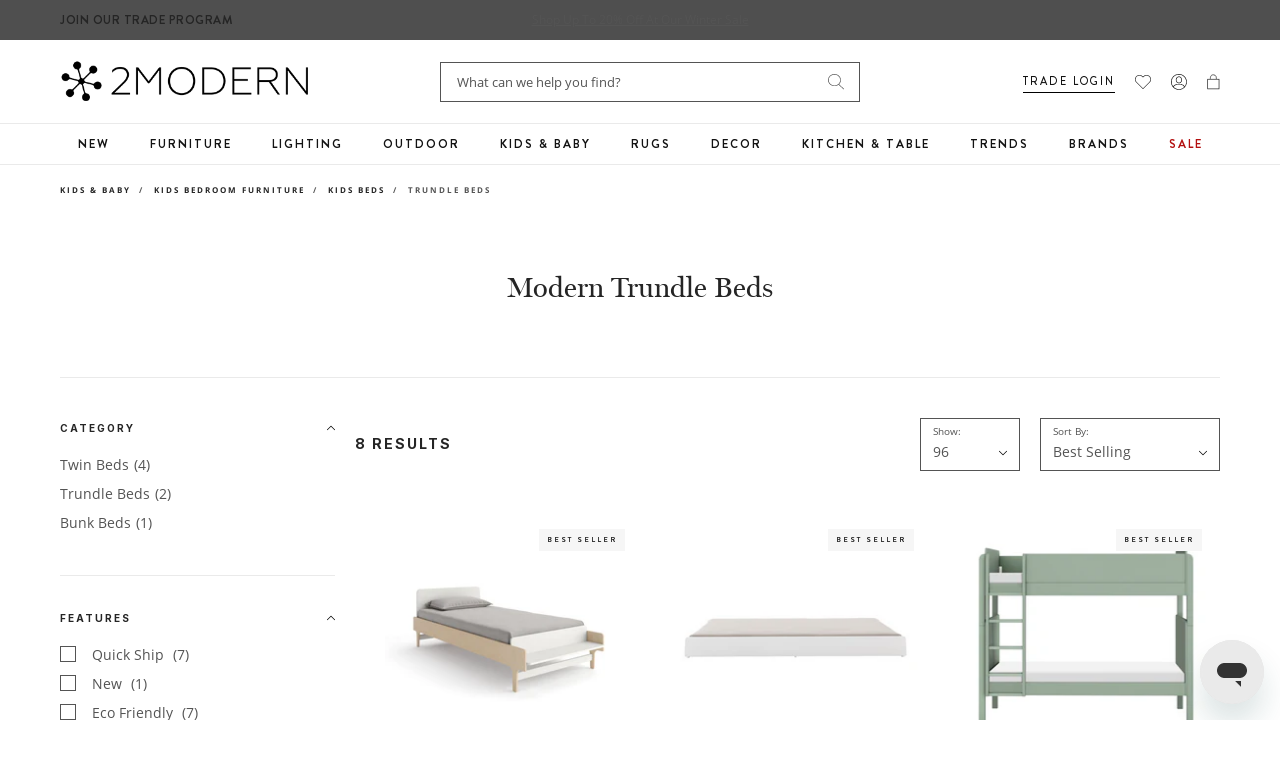

--- FILE ---
content_type: text/javascript
request_url: https://www.2modern.com/cdn/shop/t/923/assets/lib.read-more.js?v=110248635730322394801764018159
body_size: 14
content:
const ReadMore=(()=>{let s;return{settings(element){return{content:element,originalContentArr:[],truncatedContentArr:[],moreLink:"Read More",lessLink:"Read Less"}},init(element){s=this.settings(element),this.bindEvents(),element.forEach(el=>{el.classList.add("loaded")})},bindEvents(){ReadMore.truncateText()},countWords(str){return str.split(/\s+/).length},ellipseContent(str,wordsNum){return str.split(/\s+/).slice(0,wordsNum).join(" ")},truncateText(){for(let i=0;i<s.content.length;i++){if(s.content[i].closest("#plp-faqs"))continue;const originalContent=s.content[i].innerHTML,numberOfWords=s.content[i].dataset.rmWords,truncateContent=ReadMore.ellipseContent(originalContent,numberOfWords),originalContentWords=ReadMore.countWords(originalContent);if(s.originalContentArr.push(originalContent),s.truncatedContentArr.push(truncateContent),numberOfWords<originalContentWords){s.content[i].innerHTML=s.truncatedContentArr[i];let self=i;ReadMore.createLink(self)}}ReadMore.handleClick(s.content)},createLink(index){const linkWrap=document.createElement("span");linkWrap.className="read-more__link-wrap",linkWrap.innerHTML=`<a href="#" id="read-more_${index}" class="btn btn--readmore read-more__link" style="cursor:pointer;">${s.moreLink}</a>`,s.content[index].parentNode.insertBefore(linkWrap,s.content[index].nextSibling)},handleClick(el){const readMoreLink=document.querySelectorAll(".read-more__link");for(let j=0,l=readMoreLink.length;j<l;j++)readMoreLink[j].addEventListener("click",function(e){e.preventDefault();let index=this.getAttribute("id").split("_")[1];el[index].classList.toggle("is-expanded"),this.dataset.clicked!=="true"?(el[index].innerHTML=s.originalContentArr[index],this.innerHTML=s.lessLink,this.dataset.clicked=!0):(el[index].innerHTML=s.truncatedContentArr[index],this.innerHTML=s.moreLink,this.dataset.clicked=!1)})},openAll(){const instances=document.querySelectorAll(".read-more__link");for(let i=0;i<instances.length;i++)content[i].innerHTML=s.truncatedContentArr[i],instances[i].innerHTML=s.moreLink}}})();
//# sourceMappingURL=/cdn/shop/t/923/assets/lib.read-more.js.map?v=110248635730322394801764018159
